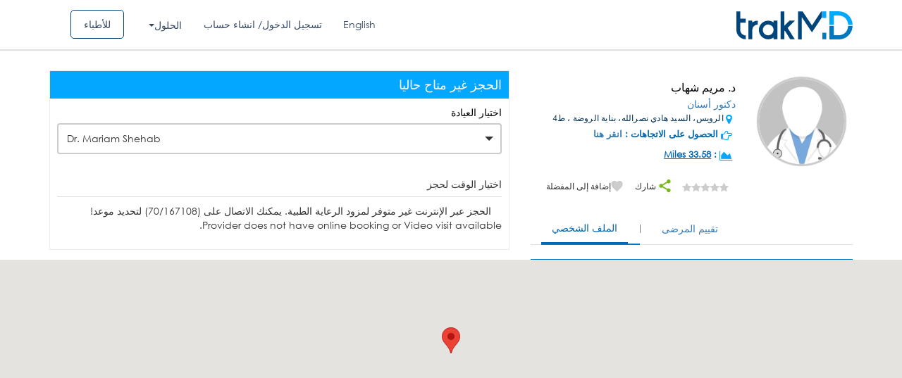

--- FILE ---
content_type: text/html; charset=UTF-8
request_url: https://ar.trakmd.com/ajax/calender_ajax.php
body_size: -63
content:
<style type="text/css">
.timing-table1 li div.first-title
{
padding:0px 4px;
}
</style>
<div class="table-responsive">
<div class="col-md-12 col-sm-12">
<span>الحجز عبر الإنترنت غير متوفر لمزود الرعاية الطبية. يمكنك الاتصال على (70/167108) لتحديد موعد!	</span>
</div>	


</div>

--- FILE ---
content_type: application/javascript; charset=UTF-8
request_url: https://ar.trakmd.com/cdn-cgi/challenge-platform/h/g/scripts/jsd/5eaf848a0845/main.js?
body_size: 4566
content:
window._cf_chl_opt={xkKZ4:'g'};~function(B2,P,x,j,h,b,d,k){B2=v,function(E,c,Bo,B1,W,C){for(Bo={E:336,c:332,W:283,C:291,R:307,D:339,K:272,S:288,V:273,z:277},B1=v,W=E();!![];)try{if(C=parseInt(B1(Bo.E))/1+parseInt(B1(Bo.c))/2+-parseInt(B1(Bo.W))/3+parseInt(B1(Bo.C))/4*(-parseInt(B1(Bo.R))/5)+parseInt(B1(Bo.D))/6+-parseInt(B1(Bo.K))/7*(-parseInt(B1(Bo.S))/8)+-parseInt(B1(Bo.V))/9*(-parseInt(B1(Bo.z))/10),C===c)break;else W.push(W.shift())}catch(R){W.push(W.shift())}}(B,839593),P=this||self,x=P[B2(325)],j={},j[B2(303)]='o',j[B2(316)]='s',j[B2(350)]='u',j[B2(267)]='z',j[B2(370)]='n',j[B2(300)]='I',j[B2(292)]='b',h=j,P[B2(373)]=function(E,W,C,R,Bq,BT,BL,B7,K,S,V,z,G,Z){if(Bq={E:293,c:269,W:271,C:269,R:346,D:329,K:276,S:364,V:306,z:348,a:296,G:287},BT={E:353,c:348,W:371},BL={E:333,c:278,W:338,C:357},B7=B2,null===W||W===void 0)return R;for(K=g(W),E[B7(Bq.E)][B7(Bq.c)]&&(K=K[B7(Bq.W)](E[B7(Bq.E)][B7(Bq.C)](W))),K=E[B7(Bq.R)][B7(Bq.D)]&&E[B7(Bq.K)]?E[B7(Bq.R)][B7(Bq.D)](new E[(B7(Bq.K))](K)):function(Q,B8,M){for(B8=B7,Q[B8(BT.E)](),M=0;M<Q[B8(BT.c)];Q[M+1]===Q[M]?Q[B8(BT.W)](M+1,1):M+=1);return Q}(K),S='nAsAaAb'.split('A'),S=S[B7(Bq.S)][B7(Bq.V)](S),V=0;V<K[B7(Bq.z)];z=K[V],G=F(E,W,z),S(G)?(Z='s'===G&&!E[B7(Bq.a)](W[z]),B7(Bq.G)===C+z?D(C+z,G):Z||D(C+z,W[z])):D(C+z,G),V++);return R;function D(Q,M,B6){B6=v,Object[B6(BL.E)][B6(BL.c)][B6(BL.W)](R,M)||(R[M]=[]),R[M][B6(BL.C)](Q)}},b=B2(253)[B2(320)](';'),d=b[B2(364)][B2(306)](b),P[B2(275)]=function(E,W,BR,B9,C,R,D,K){for(BR={E:260,c:348,W:348,C:347,R:357,D:343},B9=B2,C=Object[B9(BR.E)](W),R=0;R<C[B9(BR.c)];R++)if(D=C[R],D==='f'&&(D='N'),E[D]){for(K=0;K<W[C[R]][B9(BR.W)];-1===E[D][B9(BR.C)](W[C[R]][K])&&(d(W[C[R]][K])||E[D][B9(BR.R)]('o.'+W[C[R]][K])),K++);}else E[D]=W[C[R]][B9(BR.D)](function(S){return'o.'+S})},k=function(BG,Bu,Ba,Bz,BV,Bv,c,W,C){return BG={E:295,c:263},Bu={E:264,c:357,W:264,C:264,R:264,D:363,K:289,S:357,V:264},Ba={E:348},Bz={E:334},BV={E:348,c:289,W:333,C:278,R:338,D:333,K:278,S:338,V:333,z:278,a:334,G:357,Z:334,Q:357,M:357,A:264,Y:264,X:334,J:334,N:357,m:357,n:357,y:357,f:363},Bv=B2,c=String[Bv(BG.E)],W={'h':function(R,BK){return BK={E:299,c:289},R==null?'':W.g(R,6,function(D,Bl){return Bl=v,Bl(BK.E)[Bl(BK.c)](D)})},'g':function(R,D,K,BE,S,V,z,G,Z,Q,M,A,Y,X,J,N,y,B0){if(BE=Bv,R==null)return'';for(V={},z={},G='',Z=2,Q=3,M=2,A=[],Y=0,X=0,J=0;J<R[BE(BV.E)];J+=1)if(N=R[BE(BV.c)](J),Object[BE(BV.W)][BE(BV.C)][BE(BV.R)](V,N)||(V[N]=Q++,z[N]=!0),y=G+N,Object[BE(BV.D)][BE(BV.K)][BE(BV.S)](V,y))G=y;else{if(Object[BE(BV.V)][BE(BV.z)][BE(BV.S)](z,G)){if(256>G[BE(BV.a)](0)){for(S=0;S<M;Y<<=1,X==D-1?(X=0,A[BE(BV.G)](K(Y)),Y=0):X++,S++);for(B0=G[BE(BV.Z)](0),S=0;8>S;Y=Y<<1.78|B0&1,D-1==X?(X=0,A[BE(BV.Q)](K(Y)),Y=0):X++,B0>>=1,S++);}else{for(B0=1,S=0;S<M;Y=Y<<1.35|B0,X==D-1?(X=0,A[BE(BV.M)](K(Y)),Y=0):X++,B0=0,S++);for(B0=G[BE(BV.Z)](0),S=0;16>S;Y=1.35&B0|Y<<1,X==D-1?(X=0,A[BE(BV.G)](K(Y)),Y=0):X++,B0>>=1,S++);}Z--,Z==0&&(Z=Math[BE(BV.A)](2,M),M++),delete z[G]}else for(B0=V[G],S=0;S<M;Y=Y<<1.88|1&B0,X==D-1?(X=0,A[BE(BV.Q)](K(Y)),Y=0):X++,B0>>=1,S++);G=(Z--,0==Z&&(Z=Math[BE(BV.Y)](2,M),M++),V[y]=Q++,String(N))}if(''!==G){if(Object[BE(BV.V)][BE(BV.z)][BE(BV.R)](z,G)){if(256>G[BE(BV.Z)](0)){for(S=0;S<M;Y<<=1,D-1==X?(X=0,A[BE(BV.M)](K(Y)),Y=0):X++,S++);for(B0=G[BE(BV.X)](0),S=0;8>S;Y=Y<<1.18|B0&1,D-1==X?(X=0,A[BE(BV.M)](K(Y)),Y=0):X++,B0>>=1,S++);}else{for(B0=1,S=0;S<M;Y=B0|Y<<1,D-1==X?(X=0,A[BE(BV.M)](K(Y)),Y=0):X++,B0=0,S++);for(B0=G[BE(BV.J)](0),S=0;16>S;Y=Y<<1|1.54&B0,X==D-1?(X=0,A[BE(BV.N)](K(Y)),Y=0):X++,B0>>=1,S++);}Z--,0==Z&&(Z=Math[BE(BV.Y)](2,M),M++),delete z[G]}else for(B0=V[G],S=0;S<M;Y=B0&1.27|Y<<1.7,D-1==X?(X=0,A[BE(BV.m)](K(Y)),Y=0):X++,B0>>=1,S++);Z--,0==Z&&M++}for(B0=2,S=0;S<M;Y=Y<<1.71|B0&1,D-1==X?(X=0,A[BE(BV.n)](K(Y)),Y=0):X++,B0>>=1,S++);for(;;)if(Y<<=1,D-1==X){A[BE(BV.y)](K(Y));break}else X++;return A[BE(BV.f)]('')},'j':function(R,Bc){return Bc=Bv,R==null?'':R==''?null:W.i(R[Bc(Ba.E)],32768,function(D,BW){return BW=Bc,R[BW(Bz.E)](D)})},'i':function(R,D,K,BP,S,V,z,G,Z,Q,M,A,Y,X,J,N,B0,y){for(BP=Bv,S=[],V=4,z=4,G=3,Z=[],A=K(0),Y=D,X=1,Q=0;3>Q;S[Q]=Q,Q+=1);for(J=0,N=Math[BP(Bu.E)](2,2),M=1;N!=M;y=A&Y,Y>>=1,0==Y&&(Y=D,A=K(X++)),J|=M*(0<y?1:0),M<<=1);switch(J){case 0:for(J=0,N=Math[BP(Bu.E)](2,8),M=1;N!=M;y=Y&A,Y>>=1,0==Y&&(Y=D,A=K(X++)),J|=(0<y?1:0)*M,M<<=1);B0=c(J);break;case 1:for(J=0,N=Math[BP(Bu.E)](2,16),M=1;M!=N;y=A&Y,Y>>=1,Y==0&&(Y=D,A=K(X++)),J|=M*(0<y?1:0),M<<=1);B0=c(J);break;case 2:return''}for(Q=S[3]=B0,Z[BP(Bu.c)](B0);;){if(X>R)return'';for(J=0,N=Math[BP(Bu.W)](2,G),M=1;M!=N;y=A&Y,Y>>=1,0==Y&&(Y=D,A=K(X++)),J|=(0<y?1:0)*M,M<<=1);switch(B0=J){case 0:for(J=0,N=Math[BP(Bu.C)](2,8),M=1;M!=N;y=A&Y,Y>>=1,Y==0&&(Y=D,A=K(X++)),J|=M*(0<y?1:0),M<<=1);S[z++]=c(J),B0=z-1,V--;break;case 1:for(J=0,N=Math[BP(Bu.R)](2,16),M=1;N!=M;y=Y&A,Y>>=1,0==Y&&(Y=D,A=K(X++)),J|=M*(0<y?1:0),M<<=1);S[z++]=c(J),B0=z-1,V--;break;case 2:return Z[BP(Bu.D)]('')}if(0==V&&(V=Math[BP(Bu.W)](2,G),G++),S[B0])B0=S[B0];else if(B0===z)B0=Q+Q[BP(Bu.K)](0);else return null;Z[BP(Bu.S)](B0),S[z++]=Q+B0[BP(Bu.K)](0),V--,Q=B0,V==0&&(V=Math[BP(Bu.V)](2,G),G++)}}},C={},C[Bv(BG.c)]=W.h,C}(),L();function v(l,E,c){return c=B(),v=function(W,P,x){return W=W-253,x=c[W],x},v(l,E)}function T(W,C,Be,Bs,R,D,K){if(Be={E:282,c:355,W:368,C:265,R:341,D:352,K:330,S:314,V:322,z:367,a:330,G:314},Bs=B2,R=Bs(Be.E),!W[Bs(Be.c)])return;C===Bs(Be.W)?(D={},D[Bs(Be.C)]=R,D[Bs(Be.R)]=W.r,D[Bs(Be.D)]=Bs(Be.W),P[Bs(Be.K)][Bs(Be.S)](D,'*')):(K={},K[Bs(Be.C)]=R,K[Bs(Be.R)]=W.r,K[Bs(Be.D)]=Bs(Be.V),K[Bs(Be.z)]=C,P[Bs(Be.a)][Bs(Be.G)](K,'*'))}function i(BD,BB,W,C,R,D,K){BB=(BD={E:311,c:361,W:305,C:284,R:313,D:315,K:274,S:294,V:286,z:349,a:356,G:266},B2);try{return W=x[BB(BD.E)](BB(BD.c)),W[BB(BD.W)]=BB(BD.C),W[BB(BD.R)]='-1',x[BB(BD.D)][BB(BD.K)](W),C=W[BB(BD.S)],R={},R=cJDYB1(C,C,'',R),R=cJDYB1(C,C[BB(BD.V)]||C[BB(BD.z)],'n.',R),R=cJDYB1(C,W[BB(BD.a)],'d.',R),x[BB(BD.D)][BB(BD.G)](W),D={},D.r=R,D.e=null,D}catch(S){return K={},K.r={},K.e=S,K}}function H(E,c,Bt,B3){return Bt={E:298,c:298,W:333,C:259,R:338,D:347,K:258},B3=B2,c instanceof E[B3(Bt.E)]&&0<E[B3(Bt.c)][B3(Bt.W)][B3(Bt.C)][B3(Bt.R)](c)[B3(Bt.D)](B3(Bt.K))}function s(E,BZ,Bx){return BZ={E:317},Bx=B2,Math[Bx(BZ.E)]()<E}function U(E,c,BX,BY,BA,BM,BH,W,C,R){BX={E:366,c:354,W:321,C:309,R:310,D:331,K:358,S:290,V:261,z:355,a:279,G:312,Z:254,Q:337,M:359,A:344,Y:359,X:344,J:281,N:263,m:323},BY={E:326},BA={E:324,c:368,W:268},BM={E:279},BH=B2,W=P[BH(BX.E)],console[BH(BX.c)](P[BH(BX.W)]),C=new P[(BH(BX.C))](),C[BH(BX.R)](BH(BX.D),BH(BX.K)+P[BH(BX.W)][BH(BX.S)]+BH(BX.V)+W.r),W[BH(BX.z)]&&(C[BH(BX.a)]=5e3,C[BH(BX.G)]=function(BF){BF=BH,c(BF(BM.E))}),C[BH(BX.Z)]=function(Bg){Bg=BH,C[Bg(BA.E)]>=200&&C[Bg(BA.E)]<300?c(Bg(BA.c)):c(Bg(BA.W)+C[Bg(BA.E)])},C[BH(BX.Q)]=function(Bb){Bb=BH,c(Bb(BY.E))},R={'t':o(),'lhr':x[BH(BX.M)]&&x[BH(BX.M)][BH(BX.A)]?x[BH(BX.Y)][BH(BX.X)]:'','api':W[BH(BX.z)]?!![]:![],'payload':E},C[BH(BX.J)](k[BH(BX.N)](JSON[BH(BX.m)](R)))}function O(BQ,Bh,E,c,W){return BQ={E:335,c:302},Bh=B2,E=3600,c=o(),W=Math[Bh(BQ.E)](Date[Bh(BQ.c)]()/1e3),W-c>E?![]:!![]}function I(C,R,BN,Br,D,K,S,V,z,a,G,Z){if(BN={E:270,c:322,W:366,C:358,R:321,D:290,K:342,S:328,V:309,z:310,a:331,G:279,Z:312,Q:345,M:256,A:297,Y:360,X:285,J:321,N:369,m:327,n:321,y:318,f:340,e:262,B0:265,Bm:255,Bn:281,Bw:263},Br=B2,!s(.01))return![];K=(D={},D[Br(BN.E)]=C,D[Br(BN.c)]=R,D);try{S=P[Br(BN.W)],V=Br(BN.C)+P[Br(BN.R)][Br(BN.D)]+Br(BN.K)+S.r+Br(BN.S),z=new P[(Br(BN.V))](),z[Br(BN.z)](Br(BN.a),V),z[Br(BN.G)]=2500,z[Br(BN.Z)]=function(){},a={},a[Br(BN.Q)]=P[Br(BN.R)][Br(BN.M)],a[Br(BN.A)]=P[Br(BN.R)][Br(BN.Y)],a[Br(BN.X)]=P[Br(BN.J)][Br(BN.N)],a[Br(BN.m)]=P[Br(BN.n)][Br(BN.y)],G=a,Z={},Z[Br(BN.f)]=K,Z[Br(BN.e)]=G,Z[Br(BN.B0)]=Br(BN.Bm),z[Br(BN.Bn)](k[Br(BN.Bw)](Z))}catch(Q){}}function B(v0){return v0='split,_cf_chl_opt,error,stringify,status,document,xhr-error,chlApiClientVersion,/invisible/jsd,from,parent,POST,1029500AZDwoT,prototype,charCodeAt,floor,795067VrTCeP,onerror,call,1974906dULrkq,errorInfoObject,sid,/b/ov1/0.7265806657853924:1765373046:3gv702-dyXaEOfanqHniRBB_vK-efQLfuGGi8lX4ljY/,map,href,chlApiSitekey,Array,indexOf,length,navigator,undefined,isArray,event,sort,log,api,contentDocument,push,/cdn-cgi/challenge-platform/h/,location,gKwbC5,iframe,addEventListener,join,includes,loading,__CF$cv$params,detail,success,hhzn3,number,splice,getPrototypeOf,cJDYB1,_cf_chl_opt;XQlKq9;mpuA2;BYBs3;bqzg9;gtpfA4;SZQFk7;rTYyd6;gTvhm6;ubgT9;JrBNE9;NgAVk0;YBjhw4;WvQh6;cJDYB1;Qgcf5;eHVD2;VJwN2,onload,jsd,vKoX8,catch,[native code],toString,keys,/jsd/oneshot/5eaf848a0845/0.7265806657853924:1765373046:3gv702-dyXaEOfanqHniRBB_vK-efQLfuGGi8lX4ljY/,chctx,YsHCGK,pow,source,removeChild,symbol,http-code:,getOwnPropertyNames,msg,concat,98NOPGmj,1179qkJFFb,appendChild,Qgcf5,Set,36560jLDgOW,hasOwnProperty,timeout,onreadystatechange,send,cloudflare-invisible,2939565RulnkJ,display: none,chlApiRumWidgetAgeMs,clientInformation,d.cookie,275032ePKAcF,charAt,xkKZ4,172JDGYJO,boolean,Object,contentWindow,fromCharCode,isNaN,chlApiUrl,Function,bqiwoN+xg8OMrkm3QZ-La5y7VYleETSH4UjsvKFDBXG6fRCphn1AIJPdu90W$zct2,bigint,readyState,now,object,function,style,bind,90670WBmJvY,DOMContentLoaded,XMLHttpRequest,open,createElement,ontimeout,tabIndex,postMessage,body,string,random,gRjkt7,error on cf_chl_props'.split(','),B=function(){return v0},B()}function L(Bf,By,Bn,Bd,E,c,W,C,R){if(Bf={E:366,c:355,W:301,C:365,R:362,D:308,K:280,S:280},By={E:301,c:365,W:280},Bn={E:319},Bd=B2,E=P[Bd(Bf.E)],!E)return;if(!O())return;(c=![],W=E[Bd(Bf.c)]===!![],C=function(Bi,D){if(Bi=Bd,!c){if(c=!![],!O())return;D=i(),U(D.r,function(K){T(E,K)}),D.e&&I(Bi(Bn.E),D.e)}},x[Bd(Bf.W)]!==Bd(Bf.C))?C():P[Bd(Bf.R)]?x[Bd(Bf.R)](Bd(Bf.D),C):(R=x[Bd(Bf.K)]||function(){},x[Bd(Bf.S)]=function(Bk){Bk=Bd,R(),x[Bk(By.E)]!==Bk(By.c)&&(x[Bk(By.W)]=R,C())})}function F(E,W,C,BU,B4,R){B4=(BU={E:257,c:346,W:351,C:346,R:304},B2);try{return W[C][B4(BU.E)](function(){}),'p'}catch(D){}try{if(W[C]==null)return void 0===W[C]?'u':'x'}catch(K){return'i'}return E[B4(BU.c)][B4(BU.W)](W[C])?'a':W[C]===E[B4(BU.C)]?'E':W[C]===!0?'T':W[C]===!1?'F':(R=typeof W[C],B4(BU.R)==R?H(E,W[C])?'N':'f':h[R]||'?')}function o(Bp,Bj,E){return Bp={E:366,c:335},Bj=B2,E=P[Bj(Bp.E)],Math[Bj(Bp.c)](+atob(E.t))}function g(E,BI,B5,c){for(BI={E:271,c:260,W:372},B5=B2,c=[];null!==E;c=c[B5(BI.E)](Object[B5(BI.c)](E)),E=Object[B5(BI.W)](E));return c}}()